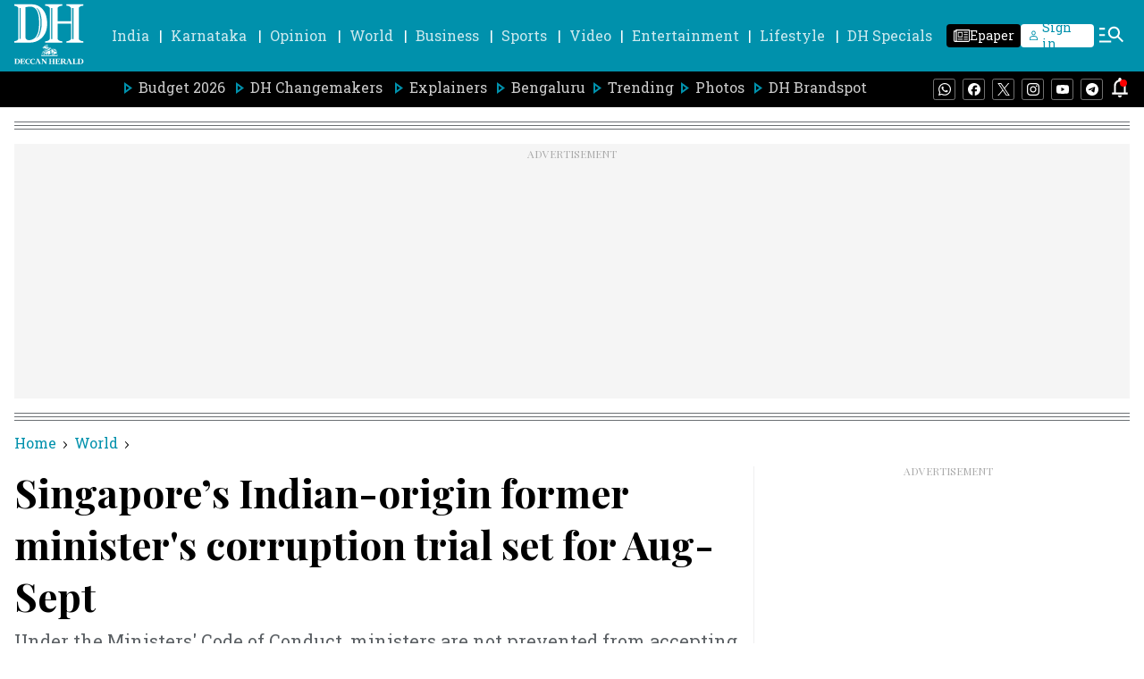

--- FILE ---
content_type: text/html; charset=utf-8
request_url: https://www.google.com/recaptcha/api2/aframe
body_size: 267
content:
<!DOCTYPE HTML><html><head><meta http-equiv="content-type" content="text/html; charset=UTF-8"></head><body><script nonce="s-1RA9xak3YwAZgY9daK7Q">/** Anti-fraud and anti-abuse applications only. See google.com/recaptcha */ try{var clients={'sodar':'https://pagead2.googlesyndication.com/pagead/sodar?'};window.addEventListener("message",function(a){try{if(a.source===window.parent){var b=JSON.parse(a.data);var c=clients[b['id']];if(c){var d=document.createElement('img');d.src=c+b['params']+'&rc='+(localStorage.getItem("rc::a")?sessionStorage.getItem("rc::b"):"");window.document.body.appendChild(d);sessionStorage.setItem("rc::e",parseInt(sessionStorage.getItem("rc::e")||0)+1);localStorage.setItem("rc::h",'1768695879266');}}}catch(b){}});window.parent.postMessage("_grecaptcha_ready", "*");}catch(b){}</script></body></html>

--- FILE ---
content_type: application/javascript; charset=utf-8
request_url: https://fundingchoicesmessages.google.com/f/AGSKWxWN_bxcYcTzsEWxt5P4A4Cbtwb_4QqOZaNa-54LQ_ryGymnFWbbPuFIudAfAPQdEFyU-CQM80VyWn_ASC_0khsfa1e7EfbSoyw2-e3N27TFEWp_4BNnTXtr27MZbrXz7BGPaAu5kQKoMOXHEmzT9Aoj0lumsiYL_pypAAbspLy4VKHmwXKPmjJJNjhL/_?wpproads-&Ads_DFP=/ban_m.php?/yieldmo-/dblclickad.
body_size: -1289
content:
window['bd7b862e-30ca-4270-959b-878deff5bdbb'] = true;

--- FILE ---
content_type: text/javascript; charset=utf-8
request_url: https://comment.deccanherald.com/api/story/count.js?callback=CoralCount.setCount&id=34996cee-da97-44c8-a210-62b75ea4fb05&ref=aHR0cHM6Ly93d3cuZGVjY2FuaGVyYWxkLmNvbS93b3JsZC9zaW5nYXBvcmVzLWluZGlhbi1vcmlnaW4tZm9ybWVyLW1pbmlzdGVycy1jb3JydXB0aW9uLXRyaWFsLXNldC1mb3ItYXVnLXNlcHQtMzAxMzkxMQ%3D%3D&url=https%3A%2F%2Fwww.deccanherald.com%2Fworld%2Fsingapores-indian-origin-former-ministers-corruption-trial-set-for-aug-sept-3013911
body_size: 274
content:
/**/ typeof CoralCount.setCount === 'function' && CoralCount.setCount({"ref":"aHR0cHM6Ly93d3cuZGVjY2FuaGVyYWxkLmNvbS93b3JsZC9zaW5nYXBvcmVzLWluZGlhbi1vcmlnaW4tZm9ybWVyLW1pbmlzdGVycy1jb3JydXB0aW9uLXRyaWFsLXNldC1mb3ItYXVnLXNlcHQtMzAxMzkxMQ==","countHtml":"<span class=\"coral-count-number\">COMMENT_COUNT</span>","textHtml":"<span class=\"coral-count-text\">Comments</span>","count":0,"id":null});